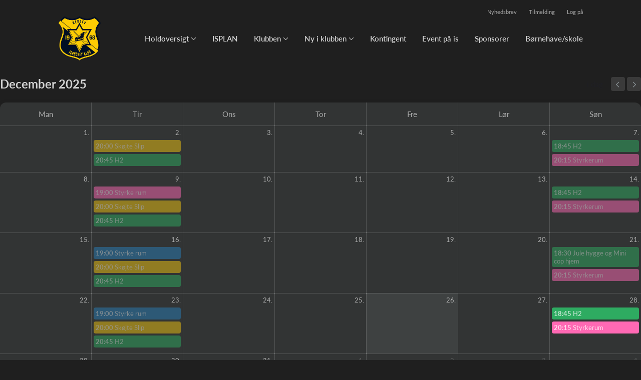

--- FILE ---
content_type: text/html; charset=utf-8
request_url: https://www.hlik.dk/klub/herlev-ishockey-klub/hold/hockey-mom/kalender
body_size: 4849
content:
<!doctype html>
<html lang="en">
  <head>
    <meta charset="utf-8">

      <meta name="viewport" content="width=device-width, initial-scale=1">



    <meta name="csrf-token" content="Fho5QAY-KDYOEiEtFAwYAlZ8dRwEIQ81RUS7wvlC9suHqHZUeH8TgYWT">
    <title>
      Kalender - Herlev Ishockey Klub
    </title>

    

      <link rel="icon shortcut" href="https://www.holdsport.dk/media/W1siZiIsIjIwMTgvMTAvMDEvbTE1eDJxazRsX0hlcmxldi5wbmciXSxbInAiLCJ0aHVtYiIsIjkweDkwIl1d?sha=52963e445175ba52">



    <script defer phx-track-static type="text/javascript" src="/assets/app-ef515012955a526694fa024c342a92c8.js?vsn=d">
    </script>
    <script type="text/javascript" src="https://cdnjs.cloudflare.com/ajax/libs/jquery/1.11.0/jquery.min.js">
    </script>
    <script type="text/javascript" src="https://cdnjs.cloudflare.com/ajax/libs/jquery-migrate/1.2.1/jquery-migrate.min.js">
    </script>
    <!-- Adobe Fonts -->
    <link rel="stylesheet" href="https://use.typekit.net/fmr0jzh.css">
    <!-- Bootstrap icons -->
    <link href="https://cdn.jsdelivr.net/npm/bootstrap-icons@1.8.3/font/bootstrap-icons.css" rel="stylesheet">
    <!-- Sortable JS -->
    <script src="https://cdnjs.cloudflare.com/ajax/libs/Sortable/1.15.0/Sortable.min.js" integrity="sha512-Eezs+g9Lq4TCCq0wae01s9PuNWzHYoCMkE97e2qdkYthpI0pzC3UGB03lgEHn2XM85hDOUF6qgqqszs+iXU4UA==" crossorigin="anonymous" referrerpolicy="no-referrer">
    </script>
    <!-- Slick slider -->
    <link rel="stylesheet" type="text/css" href="//cdn.jsdelivr.net/npm/slick-carousel@1.8.1/slick/slick.css">
    <link rel="stylesheet" type="text/css" href="https://cdnjs.cloudflare.com/ajax/libs/slick-carousel/1.8.1/slick-theme.css">
    <script type="text/javascript" src="//cdn.jsdelivr.net/npm/slick-carousel@1.8.1/slick/slick.min.js">
    </script>
    <!-- Font Awesome -->
    <script src="https://kit.fontawesome.com/4fdfb00636.js" crossorigin="anonymous">
    </script>
    <!-- Masonry -->
    <script src="https://cdnjs.cloudflare.com/ajax/libs/masonry/4.2.2/masonry.pkgd.min.js">
    </script>
    <!-- Select2 -->
    <link href="https://cdn.jsdelivr.net/npm/select2@4.1.0-rc.0/dist/css/select2.min.css" rel="stylesheet">
    <script src="https://cdn.jsdelivr.net/npm/select2@4.1.0-rc.0/dist/js/select2.min.js">
    </script>
    <!-- Momentjs -->
    <script src="https://cdnjs.cloudflare.com/ajax/libs/moment.js/2.29.1/moment-with-locales.min.js" integrity="sha512-LGXaggshOkD/at6PFNcp2V2unf9LzFq6LE+sChH7ceMTDP0g2kn6Vxwgg7wkPP7AAtX+lmPqPdxB47A0Nz0cMQ==" crossorigin="anonymous">
    </script>
    <!-- FullCalendar -->
    <script src="https://cdn.jsdelivr.net/npm/fullcalendar@5.11.0/main.min.js"></script>
    <script src="https://cdn.jsdelivr.net/npm/fullcalendar@5.11.0/locales-all.min.js"></script>
    <script src="https://cdn.jsdelivr.net/npm/fullcalendar-scheduler@5.11.0/main.min.js">
    </script>
    <link rel="stylesheet" href="https://cdn.jsdelivr.net/npm/fullcalendar-scheduler@5.11.0/main.min.css">
    <link rel="stylesheet" href="https://cdn.jsdelivr.net/npm/fullcalendar@5.11.0/main.min.css">
    
<!-- Flatpickr datepicker -->
    <link rel="stylesheet" href="https://cdn.jsdelivr.net/npm/flatpickr/dist/flatpickr.min.css">
    <script src="https://cdn.jsdelivr.net/npm/flatpickr">
    </script>
    
<!-- Jcrop -->
    <link rel="stylesheet" href="https://unpkg.com/jcrop/dist/jcrop.css">
    <script src="https://unpkg.com/jcrop">
    </script>


        <link phx-track-static rel="stylesheet" href="/assets/css/dark_mode2-459169cc5893084ab4607d0c97cec0cb.css?vsn=d">


<!-- Cookie bar https://cookie-bar.eu/ -->


        <script type="text/javascript" src="https://cdn.jsdelivr.net/npm/cookie-bar/cookiebar-latest.min.js?forceLang=da&theme=grey&customize=1&tracking=1&thirdparty=1&always=1&showNoConsent=1">
        </script>


  </head>
  <body>
    

    <div id="phx-GITms8q3siJRLAUB" data-phx-main data-phx-session="SFMyNTY.[base64].Ce43Nkcnuv6ucgc-tgTjhgUaILpUO3LMvSvWV6vlxes" data-phx-static="SFMyNTY.g2gDaAJhBnQAAAADdwJpZG0AAAAUcGh4LUdJVG1zOHEzc2lKUkxBVUJ3BWZsYXNodAAAAAB3CmFzc2lnbl9uZXdsAAAAAXcLX19jb250ZXh0X19qbgYAqkvtXJsBYgABUYA.g4wXnnXZ87OIE5vVVHWv3QjgAbLGeJxPjSWxC9iwY0M"><div>
  <div class="header_wrapper fixed">
  
    <div class="header">
      <div class="top_header_row">
        <a phx-click="[[&quot;add_class&quot;,{&quot;names&quot;:[&quot;show&quot;],&quot;to&quot;:&quot;#newsletter_modal:not(.show)&quot;}],[&quot;toggle&quot;,{&quot;to&quot;:&quot;#newsletter_modal&quot;}],[&quot;add_class&quot;,{&quot;names&quot;:[&quot;modal-backdrop&quot;],&quot;to&quot;:&quot;#backdrop:not(.modal-backdrop)&quot;}],[&quot;dispatch&quot;,{&quot;to&quot;:&quot;body&quot;,&quot;detail&quot;:{&quot;modal_id&quot;:&quot;#newsletter_modal&quot;},&quot;event&quot;:&quot;modal-shown&quot;}]]" href="#" class="top_header_link">
          Nyhedsbrev
        </a>
        <a href="/klub/herlev-ishockey-klub/holdtilmelding" class="top_header_link">
          Tilmelding
        </a>
        <a href="https://www.Holdsport.dk?forgot_password=true" class="top_header_link">
          Log på
        </a>
      </div>
      <div class="inner_header_wrapper">
        <a class="logo" href="/klub/herlev-ishockey-klub">
          
          <img src="https://www.holdsport.dk/media/W1siZiIsIjIwMTgvMTAvMDEvbTE1eDJxazRsX0hlcmxldi5wbmciXSxbInAiLCJ0aHVtYiIsIjM1MHgzNTAiXV0=?sha=b5a41230ff1d33aa">
        </a>

        <ul class="navigation" phx-hook="FixCookieBarBug" id="club_nav_bar_navigation">
  
    
      
        <li class="nav_item dropdown single">
          <a class="nav_link dropdown-toggle" href="#" id="navbarDropdown-1442" role="button" data-bs-toggle="dropdown" aria-expanded="false">
            Holdoversigt
          </a>
          <ul class="dropdown-menu" aria-labelledby="navbarDropdown-1442">
            
              
                <li><a class="dropdown_item" href="/klub/herlev-ishockey-klub/hold/divisionen">Divisionen</a></li>
              
            
              
                <li><a class="dropdown_item" href="/klub/herlev-ishockey-klub/hold/u18">U18</a></li>
              
            
              
                <li><a class="dropdown_item" href="/klub/herlev-ishockey-klub/hold/u16">U16</a></li>
              
            
              
                <li><a class="dropdown_item" href="/klub/herlev-ishockey-klub/hold/u14">U14</a></li>
              
            
              
                <li><a class="dropdown_item" href="/klub/herlev-ishockey-klub/hold/u12">U12</a></li>
              
            
              
                <li><a class="dropdown_item" href="/klub/herlev-ishockey-klub/hold/u10">U10</a></li>
              
            
              
                <li><a class="dropdown_item" href="/klub/herlev-ishockey-klub/hold/u8-argang-2018-og-born-fodt-derefter">U8 Årgang 2018 og børn født derefter</a></li>
              
            
              
                <li><a class="dropdown_item" href="/klub/herlev-ishockey-klub/hold/united">UNITED</a></li>
              
            
              
                <li><a class="dropdown_item" href="/klub/herlev-ishockey-klub/hold/u12-18-fra-10-17-ar">U12/18 (fra 10 – 17 år)</a></li>
              
            
              
                <li><a class="dropdown_item" href="/klub/herlev-ishockey-klub/hold/2-division">2. Division</a></li>
              
            
              
                <li><a class="dropdown_item" href="/klub/herlev-ishockey-klub/hold/old-boys">Old Boys</a></li>
              
            
              
                <li><a class="dropdown_item" href="/klub/herlev-ishockey-klub/hold/motion-holdet">MOTION Holdet</a></li>
              
            
              
                <li><a class="dropdown_item" href="/klub/herlev-ishockey-klub/hold/hockey-mom">Hockey Mom</a></li>
              
            
              
            
              
            
          </ul>
        </li>
      
    
  
    
      
        
        
          
            <li class="nav_item"><a class="nav_link" href="/klub/herlev-ishockey-klub/sider/isplan--18">ISPLAN</a></li>
          
        
      
    
  
    
      
        <li class="nav_item dropdown single">
          <a class="nav_link dropdown-toggle" href="#" id="navbarDropdown-7732" role="button" data-bs-toggle="dropdown" aria-expanded="false">
            Klubben
          </a>
          <ul class="dropdown-menu" aria-labelledby="navbarDropdown-7732">
            
              
                <li><a class="dropdown_item" href="/klub/herlev-ishockey-klub/sider/ishockeyen-i-herlev-er-blevet-50-ar">Ishockeyen i Herlev er blevet 50 år</a></li>
              
            
              
                <li><a class="dropdown_item" href="/klub/herlev-ishockey-klub/sider/kamptroje">Kamptrøje</a></li>
              
            
              
                <li><a class="dropdown_item" href="/klub/herlev-ishockey-klub/sider/kontakt">Kontakt</a></li>
              
            
              
                <li><a class="dropdown_item" href="/klub/herlev-ishockey-klub/sider/herlev-anden">Herlev Ånden</a></li>
              
            
              
                <li><a class="dropdown_item" href="/klub/herlev-ishockey-klub/sider/klubbens-vedtaegter">Klubbens vedtægter</a></li>
              
            
              
                <li><a class="dropdown_item" href="/klub/herlev-ishockey-klub/sider/leje-af-udstyrsskab">Leje af udstyrsskab</a></li>
              
            
              
                <li><a class="dropdown_item" href="/klub/herlev-ishockey-klub/sider/regler-for-holdindtjening-i-klubben">Regler for holdindtjening i Klubben</a></li>
              
            
              
                <li><a class="dropdown_item" href="/klub/herlev-ishockey-klub/sider/paedofilipolitik-for-herlev-ishockey-klub">Pædofilipolitik for Herlev Ishockey Klub</a></li>
              
            
              
                <li><a class="dropdown_item" href="/klub/herlev-ishockey-klub/sider/dobbelt-licens-i-hlik">Dobbeltlicens i HLIK</a></li>
              
            
              
                <li><a class="dropdown_item" href="/klub/herlev-ishockey-klub/sider/film-og-foto-politik">Film og foto politik</a></li>
              
            
              
                <li><a class="dropdown_item" href="/klub/herlev-ishockey-klub/sider/dopingpolitik">DOPINGPOLITIK</a></li>
              
            
              
                <li><a class="dropdown_item" href="/klub/herlev-ishockey-klub/sider/forsikring">FORSIKRING </a></li>
              
            
              
                <li><a class="dropdown_item" href="/klub/herlev-ishockey-klub/sider/bestyrelsen">Bestyrelsen</a></li>
              
            
              
                <li><a class="dropdown_item" href="/klub/herlev-ishockey-klub/sider/klubrummet">Klubrummet og halbooking</a></li>
              
            
              
                <li><a class="dropdown_item" href="/klub/herlev-ishockey-klub/sider/sportschef-og-breddeudviklingschef">Sportschef og breddeudviklingschef</a></li>
              
            
              
                <li><a class="dropdown_item" href="/klub/herlev-ishockey-klub/sider/turneringsreglement-2025-26">Turneringsreglement 2025/26</a></li>
              
            
              
                <li><a class="dropdown_item" href="/klub/herlev-ishockey-klub/sider/unavngivet">DIU samlinger og stævner</a></li>
              
            
              
                <li><a class="dropdown_item" href="/klub/herlev-ishockey-klub/sider/arshjul">Årshjul</a></li>
              
            
              
                <li><a class="dropdown_item" href="/klub/herlev-ishockey-klub/sider/kommunikation">Kommunikation</a></li>
              
            
          </ul>
        </li>
      
    
  
    
      
        <li class="nav_item dropdown single">
          <a class="nav_link dropdown-toggle" href="#" id="navbarDropdown-7257" role="button" data-bs-toggle="dropdown" aria-expanded="false">
             Ny i klubben
          </a>
          <ul class="dropdown-menu" aria-labelledby="navbarDropdown-7257">
            
              
                <li><a class="dropdown_item" href="/klub/herlev-ishockey-klub/sider/nye-medlemmer-mellem-3-og-16-ar">Nye medlemmer mellem 3 og 16 År</a></li>
              
            
              
                <li><a class="dropdown_item" href="/klub/herlev-ishockey-klub/sider/foraeldrehandbog">Forældrehåndbog</a></li>
              
            
          </ul>
        </li>
      
    
  
    
      
        
        
          
            <li class="nav_item"><a class="nav_link" href="/klub/herlev-ishockey-klub/sider/kontigent">Kontingent </a></li>
          
        
      
    
  
    
      
        
        
          
            <li class="nav_item"><a class="nav_link" href="/klub/herlev-ishockey-klub/sider/event-pa-is">Event på is</a></li>
          
        
      
    
  
    
      
        
        
          
            <li class="nav_item"><a class="nav_link" href="/klub/herlev-ishockey-klub/sider/sponsorer">Sponsorer</a></li>
          
        
      
    
  
    
      
        
        
          
            <li class="nav_item"><a class="nav_link" href="/klub/herlev-ishockey-klub/sider/bornehave-skole">Børnehave/skole</a></li>
          
        
      
    
  

  <!-- The more button -->
  
  <!-- The more button ends here -->
</ul>

      </div>
    </div>
  

  
</div>

  <div>
  
    <div class="calendar_content" id="calendar_activities_live" phx-hook="FullCalendar" data-locale="da" data-timezone="Europe/Copenhagen" data-events-url="/klub/herlev-ishockey-klub/activities?team_id=166430&amp;club_id=1957&amp;content_id=null&amp;activity_types=null"></div>
  
</div>

  <div class="footer_wrapper">
  
  <div class="footer has_background_color dark_background" style="background: #eab308">
    
      
        <div class="inner_page_section_wrapper">
          <div class="content_type_wrapper">
            <div class="content_type_element_wrapper">
              <div class="redactor_output">
                
              </div>
            </div>
          </div>
        </div>
      
    
    <div class="seo_links">
      <div class="dropdown">
        <button class="btn btn-secondary dropdown-toggle" type="button" id="seo_links" data-bs-toggle="dropdown" aria-expanded="false">
          Powered by Holdsport
        </button>
        <div class="dropdown-menu" aria-labelledby="seo_links">
          <div class="seo_links_title">Andre sider fra Holdsport</div>
          <ul>
            
          </ul>
          <div class="seo_links_title"></div>
          <ul>
            <li>
              <a href='https://www.holdsport.dk/da/forening/foreningsadministration' target='_blank'>Foreingsadministration af Holdsport</a>
            </li>
          </ul>
        </div>
      </div>
    </div>
  </div>
</div>

</div>
</div>
    <!--<style>
      h1, h3, .more_news_btn, .admin_sidebar_btn { color: #1f1f27 }
    </style>-->
    <style>
      a,
      .redactor-styles a,
      .teams_index_live .filter_container .reset_filter,
      .teams_index_live .toggle_day i,
      .team_info_content .team_info i,
      .team_info_content .button_and_price_wrapper .price .dropdown button,
      .teams_index_live .weekly_overview .max_members_warning,
      .teams_index_live .other_teams .max_members_warning,
      .teams_index_live .day_collapser .max_members_warning,
      .team_application_modal .modal_subtitle,
      .team_application_content .secondary_team_application_btn,
      .team_application_content .price .dropdown button,
      .team_application_content .team_info_wrapper .team_info i,
      .team_application_content .upload_wrapper .upload_button,
      .team_application_content .upload_wrapper .remove_attachment i,
      .team_application_content .club_terms label span,
      .newsletter_modal .modal_subtitle,
      .club_navbar_tablet_mobile .tablet_mobile_navigation .nav_items li a.active,
      .calendar_content.fc-theme-standard .fc-toolbar-chunk .fc-today-button,
      .booking_content .fc-header-toolbar.fc-toolbar .fc-toolbar-chunk .fc-today-button,
      .booking_content .fc-header-toolbar.fc-toolbar .dropdown-menu .resource.chosen,
      .booking_order_live table tbody td .cancel_btn,
      .light_background .mobile_calendar .calendar__number--current,
      .mobile_calendar.light_mode .calendar__number--current,
      .booking_content .fc-header-toolbar.fc-toolbar .date_picker_popup .calendar_number.today,
      .booking_content .fc-header-toolbar.fc-toolbar .date_picker_popup .calendar_number.selected_day,
      .booking_content .date_picker_popup .calendar_number.selected_day,
      .booking_content .mobile_booking .date_picker_popup .calendar_number.today,
      .booking_content .mobile_booking .weekdays .weekday_wrapper.today,
      .page_section.light_background .booking_content .mobile_booking .weekdays .weekday_wrapper.today,
      .page_section.dark_background .booking_content .mobile_booking .weekdays .weekday_wrapper.today,
      .events_live .events_wrapper .event_info_wrapper .event_info i {
        color: #1f1f27;
      }

      a:hover,
      .redactor-styles a:hover,
      .teams_index_live .filter_container .reset_filter:hover,
      .team_info_content .button_and_price_wrapper .price .dropdown button:hover,
      .team_application_content .secondary_team_application_btn:hover,
      .team_application_content .price .dropdown button:hover,
      .team_application_content .upload_wrapper .upload_button:hover,
      .team_application_content .upload_wrapper .remove_attachment i:hover,
      .team_application_content .club_terms label span:hover,
      .calendar_content.fc-theme-standard .fc-toolbar-chunk .fc-today-button:hover,
      .booking_content .fc-header-toolbar.fc-toolbar .fc-toolbar-chunk .fc-today-button:hover,
      .booking_order_live table tbody td .cancel_btn:hover {
        color: #1f1f27cc;
      }

      .contact_form .submit_btn,
      .teams_index_live .weekly_overview .team_button,
      .teams_index_live .other_teams .team_button,
      .teams_index_live .day_collapser .team_button,
      .team_application_content .team_application_btn,
      .team_application_button_content .team_application_button,
      .team_info_content .button_and_price_wrapper .team_application_button,
      .booking_content #booking_modal .booking_btn,
      .booking_content .mobile_booking .weekdays .weekday_wrapper.selected,
      .page_section.light_background .booking_content .mobile_booking .weekdays .weekday_wrapper.selected,
      .page_section.dark_background .booking_content .mobile_booking .weekdays .weekday_wrapper.selected,
      .booking_content .mobile_booking .timeslots .timeslot.selected,
      .page_section.light_background .booking_content .mobile_booking .timeslot.selected,
      .page_section.dark_background .booking_content .mobile_booking .timeslot.selected,
      .booking_order_live .complete_payment_btn,
      .booking_order_live .cancel_booking_title ~ .cancel_booking_btn,
      .newsletter_modal .newsletter_btn,
      .club_navbar_tablet_mobile .header .inner_navbar_toggler,
      .mobile_calendar.dark_mode .calendar__number--current,
      .dark_background .mobile_calendar .calendar__number--current,
      .events_live .events_wrapper .attend_event_button,
      .flatpickr-calendar .flatpickr-day.selected { 
        background-color: #1f1f27;
      }

      .contact_form .submit_btn:hover,
      .teams_index_live .weekly_overview .team_button:hover,
      .teams_index_live .other_teams .team_button:hover,
      .teams_index_live .day_collapser .team_button:hover,
      .team_application_content .team_application_btn:hover,
      .team_application_button_content .team_application_button:hover,
      .team_info_content .button_and_price_wrapper .team_application_button:hover,
      .booking_content #booking_modal .booking_btn:hover,
      .booking_order_live .complete_payment_btn:hover,
      .booking_order_live .cancel_booking_title ~ .cancel_booking_btn:hover,
      .newsletter_modal .newsletter_btn:hover,
      .club_navbar_tablet_mobile .header .navbar-toggler:hover .inner_navbar_toggler,
      .events_live .events_wrapper .attend_event_button:hover { 
        background-color: #1f1f27cc;
      }

      svg .arrow_head,
      svg .arrow_stroke {
        fill: #1f1f27;
      }

      a:hover svg .arrow_head,
      a:hover svg .arrow_stroke {
        fill: #1f1f27cc;
      }

      .teams_index_live .filter_container .dropdown-toggle span {
        background-color: #1f1f2724;
        color: #1f1f27;
      }

      .form-floating input.form-control:focus,
      .form-floating input.form-select:focus,
      .form-floating textarea.form-control:focus,
      .form-floating textarea.form-select:focus,
      .form-floating select.form-control:focus,
      .form-floating select.form-select:focus,
      .page_section.light_background .content_type_element_wrapper > .team_application_content .form-floating input.form-control:focus,
      .page_section.light_background .content_type_element_wrapper > .team_application_content .form-floating input.form-select:focus,
      .page_section.light_background .content_type_element_wrapper > .team_application_content .form-floating textarea.form-control:focus,
      .page_section.light_background .content_type_element_wrapper > .team_application_content .form-floating textarea.form-select:focus,
      .page_section.light_background .content_type_element_wrapper > .team_application_content .form-floating select.form-control:focus,
      .page_section.light_background .content_type_element_wrapper > .team_application_content .form-floating select.form-select:focus,
      .page_section.dark_background .content_type_element_wrapper > .team_application_content .form-floating input.form-control:focus,
      .page_section.dark_background .content_type_element_wrapper > .team_application_content .form-floating input.form-select:focus,
      .page_section.dark_background .content_type_element_wrapper > .team_application_content .form-floating textarea.form-control:focus,
      .page_section.dark_background .content_type_element_wrapper > .team_application_content .form-floating textarea.form-select:focus,
      .page_section.dark_background .content_type_element_wrapper > .team_application_content .form-floating select.form-control:focus,
      .page_section.dark_background .content_type_element_wrapper > .team_application_content .form-floating select.form-select:focus,
      .form-floating .select2-container.select2-container--open .select2-selection--multiple,
      .form-floating .select2-container.select2-container--focus .select2-selection--multiple,
      .page_section.light_background .content_type_element_wrapper > div:first-child .select2-container.select2-container--open .select2-selection--multiple,
      .page_section.light_background .content_type_element_wrapper > div:first-child .select2-container.select2-container--focus .select2-selection--multiple,
      .page_section.dark_background .content_type_element_wrapper > div:first-child .select2-container.select2-container--open .select2-selection--multiple,
      .page_section.dark_background .content_type_element_wrapper > div:first-child .select2-container.select2-container--focus .select2-selection--multiple {
        border-color: #1f1f27cc;
        box-shadow: 0 0 8px #1f1f27cc66;
      }

      .select2-container .select2-dropdown {
        border-color: #1f1f27cc;
      }

      .flatpickr-calendar .flatpickr-day.selected,
      .flatpickr-calendar .flatpickr-day.today,
      .flatpickr-calendar .flatpickr-day.today:hover {
        border-color: #1f1f27;
      }

      .mobile_calendar .calendar__number--current,
      .light_background .mobile_calendar .calendar__number--current,
      .booking_content .fc-header-toolbar.fc-toolbar .date_picker_popup .calendar_number.selected_day,
      .booking_content .date_picker_popup .calendar_number.selected_day {
        background-color: #1f1f2724;
      }
    </style>

    <script src="https://cdn.jsdelivr.net/npm/bootstrap@5.2.3/dist/js/bootstrap.bundle.min.js" integrity="sha384-kenU1KFdBIe4zVF0s0G1M5b4hcpxyD9F7jL+jjXkk+Q2h455rYXK/7HAuoJl+0I4" crossorigin="anonymous">
    </script>
  </body>
</html>